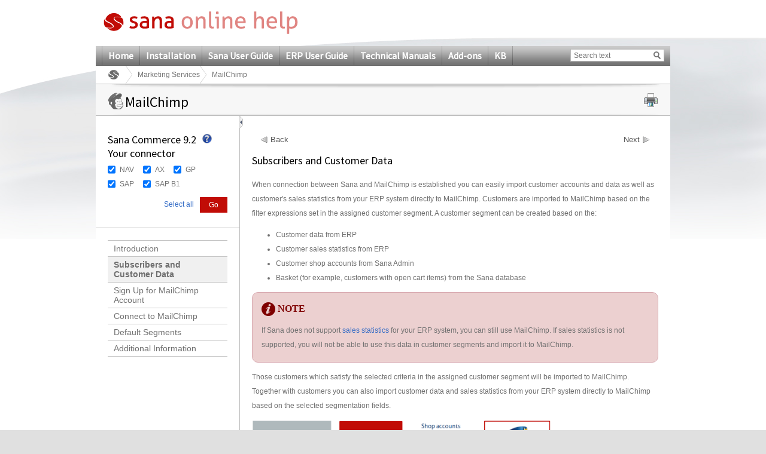

--- FILE ---
content_type: text/html; charset=utf-8
request_url: https://help.sana-commerce.com/sana-commerce-92/marketing-services/mailchimp/subscribers-and-customer-data
body_size: 18373
content:

<!DOCTYPE html PUBLIC "-//W3C//DTD XHTML 1.0 Transitional//EN" "http://www.w3.org/TR/xhtml1/DTD/xhtml1-transitional.dtd">
<html xmlns="http://www.w3.org/1999/xhtml">
<head><title>
	Subscribers and Customer Data
</title>
     <!--[if lte IE 7]>
         <link rel="stylesheet" type="text/css" href="/Content/Css/ie7.css" />
    <![endif]-->
    <!-- keywords set on sitenode level --><!-- description set on sitenode level --><!-- extra content set on sitenode level  --><link href="/App_Themes/Sana/General.css" rel="stylesheet" type="text/css" /><link href="/App_Themes/Sana/Configuration.css" rel="stylesheet" type="text/css" /><link href="/App_Themes/Sana/printPreview.css" type="text/css" rel="alternate stylesheet" media="screen" title="Print Preview" /><link href="/App_Themes/Sana/print.css" type="text/css" rel="stylesheet" media="print" />
    <!--[if lte IE 9]>
         <link rel="stylesheet" type="text/css" href="/Content/Css/ie9.css" />
    <![endif]-->

    <script type="text/javascript" src="/Script/Print.js"></script>
    <script type="text/javascript" src="/Script/jquery-1.4.1.min.js"></script>
    <script type="text/javascript" src="/Script/jquery.min.js"></script>
    <script type="text/javascript" src="/Script/jquery.localscroll-1.2.7-min.js"></script>
    <script type="text/javascript" src="/Script/jquery.scrollTo-1.4.2-min.js"></script>
    <script type="text/javascript" src="/Script/jquery.cookie.js"></script>
    <script type="text/javascript" src="/Script/jquery.beautyOfCode.js"></script>
    <script type="text/javascript" src="/Script/General.js"></script>

    <link type="text/css" rel="stylesheet" href="/Templates/HtmlEditor/HtmlEditor.css" />
            <script type="text/javascript">
                $(document).ready(function() {
                    $('pre').each(function(i) {
                        $(this).find("span").children('br').replaceWith("\r\n");
                        var text = '';
                        var html = '';
                        var className = 'csharp';
                        if ($(this).find('span').length > 0) {
                            text = $(this).find('span').text();
                            html = $(this).find('span').html();
                            className = $(this).find('span').attr('class');
                        }
                        else {
                            text = $(this).text();
                            html = $(this).html();
                        }

                        if ($(this).find('code').length == 0) {
                            $(this).html('<code class="' + className + '"></code>');
                            $(this).find('code').text(text);
                        }
                    });
                });
                $.beautyOfCode.init({
                    baseUrl: '/',
                    scripts: 'script/',
                    brushes: ['Xml', 'JScript', 'CSharp', 'Sql'],
                    config: { },
                    ready: function() {
                        $('pre').beautifyCode('', { gutter: true, toolbar: true });
                        $("a[href='#about']").remove();
                        
                    }
                });
                
            </script>
	    
    <style type="text/css">
	.ctl00_ctl00_SiteMenuControl_mMenu_0 { background-color:white;visibility:hidden;display:none;position:absolute;left:0px;top:0px; }
	.ctl00_ctl00_SiteMenuControl_mMenu_1 { text-decoration:none; }
	.ctl00_ctl00_SiteMenuControl_mMenu_2 {  }

</style></head>
<body>
    <div class="pageBodyBackGroundContainer">
        <div class="bodyBottomContainer">
            <div class="footerEffectContainer">
                <form name="aspnetForm" method="post" action="/sana-commerce-92/marketing-services/mailchimp/subscribers-and-customer-data" id="aspnetForm">
<div>
<input type="hidden" name="__EVENTTARGET" id="__EVENTTARGET" value="" />
<input type="hidden" name="__EVENTARGUMENT" id="__EVENTARGUMENT" value="" />
<input type="hidden" name="__VIEWSTATE" id="__VIEWSTATE" value="/[base64]/[base64]" />
</div>

<script type="text/javascript">
//<![CDATA[
var theForm = document.forms['aspnetForm'];
if (!theForm) {
    theForm = document.aspnetForm;
}
function __doPostBack(eventTarget, eventArgument) {
    if (!theForm.onsubmit || (theForm.onsubmit() != false)) {
        theForm.__EVENTTARGET.value = eventTarget;
        theForm.__EVENTARGUMENT.value = eventArgument;
        theForm.submit();
    }
}
//]]>
</script>


<script src="/WebResource.axd?d=8l0cfkZvqt31CEnHXvumJmTHTe_JxWow7dnljKYaCZzC8_kHh_l90MP0rcPi25divdMFwyxWLOc5CVHNXJuykiy45VI1&amp;t=638313937380000000" type="text/javascript"></script>


<script src="/WebResource.axd?d=fhj5-tBSTLVlIwJ3QcMQaMZ-_2jrvG8YPbTpT2NDbYIzKue8-G_VrE3rf8GeXMdXxfQEWA3gzEDTJStMQjGlXQmfpJNxov6fdDRA9Q79IKyZDm6Jhpu2Jap04fZuEZKwRkQNjQ2&amp;t=636135081990023928" type="text/javascript"></script>
<script src="/WebResource.axd?d=GXbY4nMGQtJCM7kvBiKtthYTdyBnzUhfLBzGpSCT88cAhf4fsgyO2lMmiOWeJgA2A6WFoeUO4xXfddmAFst9b7zCJ48pZLyAz5ztfP6QqR659yi8vypJN0dy8YO-2cBmMGMRSg2&amp;t=636135081990023928" type="text/javascript"></script><link href="/WebResource.axd?d=LwoLHeWe7Rdk9MBJWNiMmfmwt4McQCoQcYufCGZAmu0mgYBd19bHURRuuEMt9iFShAlofFmX2ukpka12lyWBbH3utdnSFcugGrdvn_YKy5_WKxC80&t=636135081990023928" type="text/css" rel="stylesheet"></link><link href="/WebResource.axd?d=bjadsBeJwYwr4PXT5EFtpvOgkx-Xb7M4Np9IFv2OANH8a52KGuuy88r8it_amHIe1xGwnKO7RbUxUymC_PlZv5oqZA_C6mpxt8K1liKAfDOdCFw1HdTuH-0DjGn_D85ai4WrjEUhREarzn4GtNvzinZKQw81&t=636135081990023928" type="text/css" rel="stylesheet"></link>
<script src="/WebResource.axd?d=ttPykuJlKLzHoZwgx5Hwi62nvnFoi1-7LSqnP9PTTbFmNc-YHgmlzgNptcqJyHKwQP1lQWtvMXWY9FJ8__ouGTzfm-JjV_GfEK5BkLFcfWAHXSay6tmG2WfEYUQ9gCnMC-CC1lE0w05V20yUZnoECS8SM3s1&amp;t=636135082001833928" type="text/javascript"></script>
<script src="/WebResource.axd?d=SQt77zm6Fo9IOdCk1zx1iDU7u6dqP_-qneCn8bRcMlChaA5K0TT-8tf7QHJT4WYgh3E474rBh3963XEkuAixA9AA_zDX51T_DWB9XvxPqFkq-LPBVozPDy0Do67Gwa_UT1mUEI6PcpmE7JW8gRhLO2RNJBw1&amp;t=636135082001833928" type="text/javascript"></script>
<script src="/ScriptResource.axd?d=yrxKjHWfaRNNDUuHWvSgIQjIRNSnfW0ZaNtp_s_TiHzpn6EtIbCXR5-mCxRkMVTgVpL4tyLvxBnDdU8mhJIGVEuJ3kbDUdxA4NcygakO5TlNFgdNK4bB2i40JG71-s0GMFw9nW0F9ha-pWyBrRIV1poqK8y1ujyPENiuXFkdopNDHAd90&amp;t=ffffffff9bc22534" type="text/javascript"></script>
<script type="text/javascript">
//<![CDATA[
if (typeof(Sys) === 'undefined') throw new Error('ASP.NET Ajax client-side framework failed to load.');
//]]>
</script>

<script src="/ScriptResource.axd?d=lIQilJZVne3P9ZbnFRZHaSOhIl-riDvBXHZSgv6amYsn-USdbf3raqUDQRzRWH5ibceuDbpjY-jMV1pWmhjFTeDZw-1SCHPkMLtGRdjIzylsHczghjkeyxAI_V7QMPYN89p31dZN2tGpqgm75YpEBquT_jTVVBZJ6dC59DkcRB7xXPoq0&amp;t=ffffffff9bc22534" type="text/javascript"></script>
<script src="/ScriptResource.axd?d=Myo40q2XuuEzwchxDXLZk07MoWVBeGVW6LzbiH7F4zZkJL8rX3_nyKXsn-nCssBdGAKLzhQfaQhW90X9Rpz-D6vRPr0WhWL4SmzkT2b9FXfcbW9ampeSZcRjaoIdtxbwDzqAUNfnxqETF46m8p_ctt64zME1&amp;t=ffffffff9b7d03cf" type="text/javascript"></script>
<script src="/ScriptResource.axd?d=uUlkQZurelYR4zLrWf9obRWma6YOwHGGtyjUDb_w28cCLKK33sjoyhfrJ7pXzdzC5v5Qo025GcWahgTk8vloDoaqUu7cUluoCWem4IvyNjT9MfwR2QLzjnF1RaCI7PmMoCFEN6ABezLLb-kzbYMIUslWYM01&amp;t=ffffffff9b7d03cf" type="text/javascript"></script>
<script src="/ScriptResource.axd?d=HThnwU5uyuVck_duz9pwNjabdxU4OpMlUU_dmSIjMpo9CDnjfQ64TmMkQrnoX4Vke-1DN9cT7X1BJ_PQVUV2Bg1nb4g9Tn-cM9JyMLdKgqQRxjT7z6Ukn8gdDurJ_sOLbquiC6AUZrO7FPxshiGFnI2mkzw1&amp;t=ffffffff9b7d03cf" type="text/javascript"></script>
<script src="/ScriptResource.axd?d=FmKi9Ataei8zMph11fOa3tIEa-n3jCVyWwGTbhmXJpKPkNcHK-c8Qhi6dUXcAfMTfGhdsnY5JusnSLz3BA24YKcw-ujVj4ZKnuJ23rK-GcxCwLM-XeZIwlCHhN7Cf6aKZ_5gZmfwSyD5VCv_sDzfMWdvzMQ1&amp;t=ffffffff9b7d03cf" type="text/javascript"></script>
<script src="/ScriptResource.axd?d=DNd9VreKoID10WpUxhtuv-t_O40g680DYQyri4mcsehvIXjW8ZL07d47HWGUl11dHfmfner7L7GbibzkOW1TPfUqqgm5_Fx3thJRkE_ARnSgYeAuagcAsjndYsUznaxfJPG_cGWPCGoyULkgbHo3ZfGXTJw19-ajNBZnwo-65X3iBPl00&amp;t=ffffffff9b7d03cf" type="text/javascript"></script>
<script src="/ScriptResource.axd?d=xctaZBh3X66RJIdTnilhzVoGh2XApxyQmi4gL1SLcNuz028ZottbH0n3M_DMkLo5HbgkRzB3w5Hjr-Y9Xg2EN33btS4uqnIii4DxWGcRCgUKmIpc2GVX2W3RCJ-pTsLH4EJRuwl6t9YWWQYvuavXbC2-05R7V6SCbQUO7jdClgBrDJA3yyh7UTpRkzHanYHnUGGWeA2&amp;t=ffffffff9b7d03cf" type="text/javascript"></script>
<script src="/ScriptResource.axd?d=D79htcP7DXJPN5ln08FR7XK0esISfP3tHuv_J3Ex7CazxcwFg3LKXsiLzgOIVlPkFei4NOP-MtkMr2zamNRqbsvRWBeXmQNQEmxnsx-s1aV1xsbjZ4DVFQu-zDTVpv4OwWSSoHC8adq_CbYgDp8vCgCJ3PmNN1z2j_sy2bUYykqmRYz80&amp;t=ffffffff9b7d03cf" type="text/javascript"></script>
<script src="/ScriptResource.axd?d=HkWDmdiDZ2HNg4yaIplD4N5QtXFbUxfosOokAEvLrqjjAPtpeSQFIYdOBmRd7fR0a2AWkITmrj1A0uHuD7kClxaLMouOme8fwkQrLMGoHC-fCENdi_xp0hQq3u4_9Eh2hWRsQc6eHXLlPwgIxmnGekOHkDqcV7VHfRgixkhVHjAcINO10&amp;t=ffffffff9b7d03cf" type="text/javascript"></script>
<script src="/ScriptResource.axd?d=IGFKi6pLciz1dPtXlC0sXlURV5G8c7d4kKd2MAWsFozdsdLYiLNhjmkF3XdnaPG5Mk_OSfC9-T5RDdLc0FSuDWgqtcKcNzM0HJkiV7ejIAmbha5TdgAClDETDGtiQIGC890EBKBm66wN7_eZieKlvBu65oujgt4MjNFXTDNEvRrb2O--0&amp;t=ffffffff9b7d03cf" type="text/javascript"></script>
<div>

	<input type="hidden" name="__VIEWSTATEGENERATOR" id="__VIEWSTATEGENERATOR" value="3EE6C8FC" />
	<input type="hidden" name="__EVENTVALIDATION" id="__EVENTVALIDATION" value="/wEWCwKTpOSFDQKr+/6JBwLs05P/DQLL+rTMBQL2pN2cCQL5qIzHDQL5qPCuAgL5qNSdBQL5qJiEBAL5qNyLBQLzw5CjAuoRLa6Nhnswi0epICX28zZAnaGZ" />
</div>
                <div id="stylesheetTest">
                </div>
                <div class="bodyTopContainer">
                    <div class="siteContainer">
                        <div class="siteHeaderContainer">
                            <div class="controlLogoContainer">
                                <a id="ctl00_ctl00_mainlogolink" href="../../"><a href="/sana-commerce-92" target="_top"><img id="ctl00_ctl00_icSiteLogo" src="/_sana_/handlers/getfile.ashx/af4f14d8-7f21-444d-ab5e-1779a27f3e06/SanaOnlineHelpLogo.png" style="height:44px;width:325px;" /></a>&nbsp;</a>
                            </div>
                            <div class="controlLanguageBarContainer">
                                
                            </div>
                            <div class="controlMainmenuSearchBarContainer">
                                <div class="controlMainMenuContainer">
                                    
<div class="controlMainMenuContainer" id="ctl00_ctl00_SiteMenuControl_mMenu">
	<div class="AspNet-Menu-Horizontal">
			<ul class="AspNet-Menu">
				<li class="AspNet-Menu-Leaf">
					<a href="/home" class="AspNet-Menu-Link" title="Home">
						Home</a>
				</li>
				<li class="AspNet-Menu-Leaf">
					<a href="/installation" class="AspNet-Menu-Link" title="Installation">
						Installation</a>
				</li>
				<li class="AspNet-Menu-Leaf">
					<a href="/sana-user-guide" class="AspNet-Menu-Link" title="Sana User Guide">
						Sana User Guide</a>
				</li>
				<li class="AspNet-Menu-Leaf">
					<a href="/erp-user-guide" class="AspNet-Menu-Link" title="ERP User Guide">
						ERP User Guide</a>
				</li>
				<li class="AspNet-Menu-Leaf">
					<a href="/technical-manuals" class="AspNet-Menu-Link" title="Technical Manuals">
						Technical Manuals</a>
				</li>
				<li class="AspNet-Menu-Leaf">
					<a href="/add-ons" class="AspNet-Menu-Link" title="Add-ons">
						Add-ons</a>
				</li>
				<li class="AspNet-Menu-Leaf">
					<a href="/kb" class="AspNet-Menu-Link" title="KB">
						KB</a>
				</li>
			</ul>

	</div>
</div>


                                </div>
                                <div id="ctl00_ctl00_SearchControl_Panel1" class="controlMainSearchBarContainer" onkeypress="javascript:return WebForm_FireDefaultButton(event, 'ctl00_ctl00_SearchControl_btnMainSearch')">
	    
    <div class="controlContentContainer">
        <div class="textForSearchContainer">
            <input name="ctl00$ctl00$SearchControl$tffcSearchedtect$SearchBox" type="text" value="Search text" maxlength="50" id="ctl00_ctl00_SearchControl_tffcSearchedtect_SearchBox" class="tbx tbxSearch" onkeypress="onSearch2(event);" onfocus="clearInput('ctl00_ctl00_SearchControl_tffcSearchedtect_SearchBox', 'Search text');" onblur="fillInput('ctl00_ctl00_SearchControl_tffcSearchedtect_SearchBox', 'Search text');" />

<script type="text/javascript" language="javascript">
    function clearInput(id, textValue) {
        var el = document.getElementById(id);
        if (el && el.value == textValue) el.value = "";
    }

    function fillInput(id, textValue) {
        var el = document.getElementById(id);
        if (el && el.value == "") el.value = textValue;
    }
</script>
        </div>
        <div class="btn btnGo">
            <div class="btnLeft"></div>
            <div class="btnMiddle">
                <input type="image" name="ctl00$ctl00$SearchControl$btnMainSearch" id="ctl00_ctl00_SearchControl_btnMainSearch" title="Go" class="image" src="/App_Themes/Sana/images/icons/search.gif" style="border-width:0px;" />
                <a id="ctl00_ctl00_SearchControl_lbHiddenSubmitter" href="javascript:__doPostBack('ctl00$ctl00$SearchControl$lbHiddenSubmitter','')" style="display:none">hidden submitter</a>
            </div>
            <div class="btnRight"></div>   
        </div>
    </div>
    <script type="text/javascript">
        function onSearch2(e) {
            if (e.keyCode == 13) {
                __doPostBack('ctl00$ctl00$SearchControl$lbHiddenSubmitter','');
            }
        }
    </script>

</div>

                            </div>
                            
    

<div class="controlBreadCrumbContainer">
    <span><a href="http://help.sana-commerce.com/sana-commerce-92" class="rootNode"></a></span><span><a href="http://help.sana-commerce.com/sana-commerce-92/marketing-services" class="node">Marketing Services</a></span><span class="currentNode">MailChimp</span>
</div>
            


                        </div>
                        <div class="siteContentContainer">
                            
        
    <div id="Content">
        <div class="controlNavigationContainer">
            <div class="controlContentContainer">
                <div id="printContent">
                </div>
                <div class="hdr">
                </div>
                <div class="cnt">
                    
    <span class="spanimage">
        <img id="ctl00_ctl00_SiteMainContent_SiteContentTitle_imgCategory" src="/_sana_/handlers/getfile.ashx/93225f96-33b9-4d4d-afa9-be71fc581284/MailChimp.png" style="height:30px;width:27px;border-width:0px;" />
    </span>
    <h1 id="BackTop">
        MailChimp</h1>
    <div class="controlPrintContainer">
        <div class="controlContentContainer">
            <a href="#" class="hyp hypPrint" onclick="print_preview(); return false;">
                <img id="ctl00_ctl00_SiteMainContent_SiteContentTitle_Image1" src="/App_Themes/Sana/images/Icons/iconPrint.gif" style="border-width:0px;" />
            </a>
        </div>
    </div>

                </div>
                <div class="ftr">
                </div>
            </div>
        </div>
        <div class="pageLayoutContainer">
            
    <script type="text/javascript">        
        $(document).ready(function () {
            var hash = window.location.hash;
            if (hash) {
                hash = hash.substring(1);
                
                //Check if hash is present in the html
                if ($("a[name='" + hash + "']").length == 0) {
                    //Check if the - is present
                    if (hash.indexOf("-") > 0) {
                        hash = hash.substring(0, hash.indexOf("-"));
                        window.location.hash = "#" + hash;
                    }
                }
            }
        });        

    </script>
    <script type="text/javascript" language="javascript">
        jQuery(document).ready(
            function() {
                setMaxImageSize();
            }
        );
    </script>

    <a id="collapseExpandIcon" class="controlExpandCollapseTree" title="Collapse" onload="setMaxImageSize();"
        onclick="switchMenu();"></a>
    <div class="pageLayoutContainerLeft" id="leftPane">
        
<script type="text/javascript">
    function CheckBoxListSelect(cbControl, state) {
        $("#" + cbControl + " input[type='checkbox']").attr("checked", state);                        
        return false;
    }  
</script>

<div class="controlFilterContainer">
    <script type="text/javascript">
//<![CDATA[
Sys.WebForms.PageRequestManager._initialize('ctl00$ctl00$SiteMainContent$SiteContentMiddle$FilterControl1$scriptManager1', document.getElementById('aspnetForm'));
Sys.WebForms.PageRequestManager.getInstance()._updateControls([], [], [], 90);
//]]>
</script>

    
    <h2>Sana Commerce 9.2<br />
Your connector
</h2>
    <div class="tooltipIcon">
        <img id="ctl00_ctl00_SiteMainContent_SiteContentMiddle_FilterControl1_scenarioHelp" Src="/App_Themes/Sana/images/Icons/help.gif" src="" style="border-width:0px;" />
    </div>
    
    
    <div id="ctl00_ctl00_SiteMainContent_SiteContentMiddle_FilterControl1_Panel1" style="background-color:window;display:none">
	
        <div class="tooltip">
            <div class="tooltipPointer"></div>
            Apply&nbsp;ERP&nbsp;connector filter to see help articles only for
your ERP system.

        </div>
    
</div>
    
            <div id="filderDiv" class="content">
        
            <div class="filterGroup">
                <input type="hidden" name="ctl00$ctl00$SiteMainContent$SiteContentMiddle$FilterControl1$FilterGroupRepeater$ctl01$groupName" id="ctl00_ctl00_SiteMainContent_SiteContentMiddle_FilterControl1_FilterGroupRepeater_ctl01_groupName" value="Group1" />
                
                        <div class="checkBoxContainer">
                            <input id="ctl00_ctl00_SiteMainContent_SiteContentMiddle_FilterControl1_FilterGroupRepeater_ctl01_optionsRepeater_ctl00_chbItem" type="checkbox" name="ctl00$ctl00$SiteMainContent$SiteContentMiddle$FilterControl1$FilterGroupRepeater$ctl01$optionsRepeater$ctl00$chbItem" checked="checked" /><label for="ctl00_ctl00_SiteMainContent_SiteContentMiddle_FilterControl1_FilterGroupRepeater_ctl01_optionsRepeater_ctl00_chbItem">NAV</label>
                        </div>
                    
                        <div class="checkBoxContainer">
                            <input id="ctl00_ctl00_SiteMainContent_SiteContentMiddle_FilterControl1_FilterGroupRepeater_ctl01_optionsRepeater_ctl01_chbItem" type="checkbox" name="ctl00$ctl00$SiteMainContent$SiteContentMiddle$FilterControl1$FilterGroupRepeater$ctl01$optionsRepeater$ctl01$chbItem" checked="checked" /><label for="ctl00_ctl00_SiteMainContent_SiteContentMiddle_FilterControl1_FilterGroupRepeater_ctl01_optionsRepeater_ctl01_chbItem">AX</label>
                        </div>
                    
                        <div class="checkBoxContainer">
                            <input id="ctl00_ctl00_SiteMainContent_SiteContentMiddle_FilterControl1_FilterGroupRepeater_ctl01_optionsRepeater_ctl02_chbItem" type="checkbox" name="ctl00$ctl00$SiteMainContent$SiteContentMiddle$FilterControl1$FilterGroupRepeater$ctl01$optionsRepeater$ctl02$chbItem" checked="checked" /><label for="ctl00_ctl00_SiteMainContent_SiteContentMiddle_FilterControl1_FilterGroupRepeater_ctl01_optionsRepeater_ctl02_chbItem">GP</label>
                        </div>
                    
                        <div class="checkBoxContainer">
                            <input id="ctl00_ctl00_SiteMainContent_SiteContentMiddle_FilterControl1_FilterGroupRepeater_ctl01_optionsRepeater_ctl03_chbItem" type="checkbox" name="ctl00$ctl00$SiteMainContent$SiteContentMiddle$FilterControl1$FilterGroupRepeater$ctl01$optionsRepeater$ctl03$chbItem" checked="checked" /><label for="ctl00_ctl00_SiteMainContent_SiteContentMiddle_FilterControl1_FilterGroupRepeater_ctl01_optionsRepeater_ctl03_chbItem">SAP</label>
                        </div>
                    
                        <div class="checkBoxContainer">
                            <input id="ctl00_ctl00_SiteMainContent_SiteContentMiddle_FilterControl1_FilterGroupRepeater_ctl01_optionsRepeater_ctl04_chbItem" type="checkbox" name="ctl00$ctl00$SiteMainContent$SiteContentMiddle$FilterControl1$FilterGroupRepeater$ctl01$optionsRepeater$ctl04$chbItem" checked="checked" /><label for="ctl00_ctl00_SiteMainContent_SiteContentMiddle_FilterControl1_FilterGroupRepeater_ctl01_optionsRepeater_ctl04_chbItem">SAP B1</label>
                        </div>
                    
            </div>
        
            </div>
        
    <div class="footer">
        <input type="submit" name="ctl00$ctl00$SiteMainContent$SiteContentMiddle$FilterControl1$btnGo" value="Go" id="ctl00_ctl00_SiteMainContent_SiteContentMiddle_FilterControl1_btnGo" class="btnGo btn btnSubmit newBtnGo" />   

        <a id="selectAll" href="#" class="link" onclick="javascript:CheckBoxListSelect('filderDiv', true)">Select all</a>
    </div>
</div>

        
        
<div class="controlCategoryTreeContainer" id="CategoryTree">
    <div class=" AspNet-TreeView">
        <ul>
            
                    <li>
                        <a href='/sana-commerce-92/marketing-services/mailchimp/introduction' title='Introduction'
                        class=''>
                        Introduction</a>
                    </li>
                
                    <li>
                        <a href='/sana-commerce-92/marketing-services/mailchimp/subscribers-and-customer-data' title='Subscribers and Customer Data'
                        class='LeftMenuItemSelected'>
                        Subscribers and Customer Data</a>
                    </li>
                
                    <li>
                        <a href='/sana-commerce-92/marketing-services/mailchimp/sign-up-for-mailchimp-account' title='Sign Up for MailChimp Account'
                        class=''>
                        Sign Up for MailChimp Account</a>
                    </li>
                
                    <li>
                        <a href='/sana-commerce-92/marketing-services/mailchimp/connect-to-mailchimp' title='Connect to MailChimp'
                        class=''>
                        Connect to MailChimp</a>
                    </li>
                
                    <li>
                        <a href='/sana-commerce-92/marketing-services/mailchimp/default-segments' title='Default Segments'
                        class=''>
                        Default Segments</a>
                    </li>
                
                    <li>
                        <a href='/sana-commerce-92/marketing-services/mailchimp/additional-information' title='Additional Information'
                        class=''>
                        Additional Information</a>
                    </li>
                
        </ul>
    </div>
</div>

    </div>
    <div class="pageLayoutContainerMiddle" id="rightPane">
        <div class="controlPageContentContainer">
            <div class="controlContentContainer" id="rightPaneContainer">
                <div class="sanaHtml">
                    <div id="panelRequestedPageIsNotInFilter" style="display: none;">
                        Requested page is not in the&nbsp;ERP connector&nbsp;filter.

                    </div>
                    
                    
                        <script language="javascript" type="text/javascript">
                                InitSubjects();
                                function InitSubjects()
                                {
                                    var isLive = 1;
                                    var hasSubjects = 1;
                                    
                                    if (isLive) {
                                        if(!hasSubjects)  {
                                            ShowPanelRequestedPageIsNotInFilter();
                                        }
                                    }
                                    else 
                                    {
                                        ShowPanelRequestedPageIsNotInFilter();
                                    }
                                }

                                function ShowPanelRequestedPageIsNotInFilter()
                                {
                                    var panelRequestedPageIsNotInFilter = $('#panelRequestedPageIsNotInFilter');
                                    panelRequestedPageIsNotInFilter.show();
                                }
                        </script>   
                        

                    
                        <div class="wizardPrevNextLinks wizardPrevNextLinksTop">
                            
                                <a title="Back" class="prevLink" href="/sana-commerce-92/marketing-services/mailchimp/introduction">Back</a>
                            
                                <a title="Next" class="nextLink" href="/sana-commerce-92/marketing-services/mailchimp/sign-up-for-mailchimp-account">Next</a>
                            
                        </div>
                        <h2>
                        Subscribers and Customer Data</h2>
                        <p>When connection between Sana and MailChimp is established you
can easily import customer accounts and data as well as customer's
sales statistics from your ERP system directly to MailChimp.
Customers are imported to MailChimp based on the filter expressions
set in the assigned customer segment. A customer segment can be
created based on the:</p>
<ul>
<li>Customer data from ERP</li>
<li>Customer sales statistics from ERP</li>
<li>Customer shop accounts from Sana Admin</li>
<li>Basket (for example, customers with open cart items) from the
Sana database</li>
</ul>
<div  style="border-top: #d8a9b0 1px solid; border-right: #d8a9b0 1px solid; border-bottom: #d8a9b0 1px solid; padding-bottom: 5px; padding-top: 15px; padding-left: 15px; border-left: #d8a9b0 1px solid; padding-right: 15px; background-color: #ecd0d0; border-radius: 10px; marging-bottom: 20px;" ><span  style="font-weight: bold; font-size: 12pt;" ><img  style="border-top: 0px; height: 23px; border-right: 0px; width: 23px; vertical-align: middle; border-bottom: 0px; border-left: 0px;"  alt="" src=
"/_sana_/handlers/getfile.ashx/a1a39884-c4d2-4add-87f6-e962313f0ea0/info-icon.png" />&nbsp;<span  style="color: #7f0000; font-family: segoe ui;" >NOTE</span></span>
<p>If Sana does not support <a target="_top" href=
"/sana-commerce-92/user_guide/sales/sales-statistics">sales
statistics</a> for your ERP system, you can still use MailChimp. If
sales statistics is not supported, you will not be able to use this
data in customer segments and import it to MailChimp.</p>
</div>
<p>Those customers which satisfy the selected criteria in the
assigned customer segment will be imported to MailChimp. Together
with customers you can also import customer data and sales
statistics from your ERP system directly to MailChimp based on the
selected segmentation fields.</p>
<p><a target="_top" href=
"/_sana_/handlers/getfile.ashx/3245dda7-cd13-41d2-b5ba-cc769ee1f205/05.png">
<img  style="border-top: 0px; height: 391px; border-right: 0px; width: 800px; border-bottom: 0px; border-left: 0px;"  alt="" src=
"/_sana_/handlers/getfile.ashx/3245dda7-cd13-41d2-b5ba-cc769ee1f205/05.png" /></a></p>
<p>Read more detailed information in the next articles.</p>

                        
                        <div class="wizardPrevNextLinks">
                            
                                <a title="Back" class="prevLink" href="/sana-commerce-92/marketing-services/mailchimp/introduction">Back</a>
                            
                                <a title="Next" class="nextLink" href="/sana-commerce-92/marketing-services/mailchimp/sign-up-for-mailchimp-account">Next</a>
                            
                        </div>
                    
                </div>
            </div>
        </div>
    </div>

            
        </div>
    </div>

                        </div>
                        <div class="siteFooterContainer">
                            <div class="controlFooterContainer">
                                
    

<div class="controlBreadCrumbContainer">
    <span><a href="http://help.sana-commerce.com/sana-commerce-92" class="rootNode"></a></span><span><a href="http://help.sana-commerce.com/sana-commerce-92/marketing-services" class="node">Marketing Services</a></span><span class="currentNode">MailChimp</span>
</div>
            


                                <div class="controlSitemapContainer">
                                    <div class="controlContentContainer">
                                        <div class="layout">
                                            <div class="block">
                                                <h2>
                                                    Sitemap
                                                </h2>
                                                
<ul>
    
            <li><a href='/sana-commerce-92/installation' target='_top' title=''>
                <span class="text">
                    Installation</span> </a></li>
        
            <li><a href='/sana-commerce-92/user_guide' target='_top' title=''>
                <span class="text">
                    Sana User Guide</span> </a></li>
        
            <li><a href='/sana-commerce-92/erp-user-guide' target='_top' title=''>
                <span class="text">
                    ERP User Guide</span> </a></li>
        
            <li><a href='/sana-commerce-92/how_tos' target='_top' title=''>
                <span class="text">
                    Technical Manuals</span> </a></li>
        
            <li><a href='/sana-commerce-92/knowledge_base' target='_top' title=''>
                <span class="text">
                    Knowledge Base</span> </a></li>
        
            <li><a href='/sana-commerce-92/add-ons' target='_top' title=''>
                <span class="text">
                    Add-ons</span> </a></li>
        
            <li><a href='/sana-commerce-92/user_guide/sana-mobile-app' target='_top' title=''>
                <span class="text">
                    Sana Mobile</span> </a></li>
        
</ul>

                                            </div>
                                        </div>
                                        <div class="layout">
                                            <div class="block">
                                                <h2>
                                                    Installation
                                                </h2>
                                                
<ul>
    
            <li><a href='/sana-commerce-92/installation' target='_top' title=''>
                <span class="text">
                    Installation</span> </a></li>
        
            <li><a href='/sana-commerce-92/advanced-installation-topics' target='_top' title=''>
                <span class="text">
                    Advanced Installation Topics</span> </a></li>
        
            <li><a href='/sana-commerce-92/advanced-installation-topics/install-sana-commerce-sdk' target='_top' title=''>
                <span class="text">
                    Sana Commerce SDK</span> </a></li>
        
</ul>

                                            </div>
                                        </div>
                                        <div class="layout">
                                            <div class="block">
                                                <h2>
                                                    Product Versions
                                                </h2>
                                                
<ul>
    
            <li><a href='https://support.sana-commerce.com' target='_blank' title=''>
                <span class="text">
                    Sana Commerce Cloud</span> </a></li>
        
            <li><a href='/' target='_top' title=''>
                <span class="text">
                    Sana Commerce 9.3</span> </a></li>
        
            <li><a href='/sana-commerce-92' target='_top' title=''>
                <span class="text">
                    Sana Commerce 9.2</span> </a></li>
        
            <li><a href='/sana-commerce-91' target='_top' title=''>
                <span class="text">
                    Sana Commerce 9.1</span> </a></li>
        
            <li><a href='/sana-commerce-90' target='_top' title=''>
                <span class="text">
                    Sana Commerce 9.0</span> </a></li>
        
            <li><a href='/sana-commerce-83' target='_top' title=''>
                <span class="text">
                    Sana Commerce 8.3</span> </a></li>
        
            <li><a href='/sana-commerce-82' target='_top' title=''>
                <span class="text">
                    Sana Commerce 8.2</span> </a></li>
        
            <li><a href='/sana-commerce-81' target='_top' title=''>
                <span class="text">
                    Sana Commerce 8.1</span> </a></li>
        
            <li><a href='/sana-commerce-v75' target='_top' title=''>
                <span class="text">
                    Sana Commerce 7.5</span> </a></li>
        
            <li><a href='/sana-commerce-v74' target='_top' title=''>
                <span class="text">
                    Sana Commerce 7.4</span> </a></li>
        
</ul>

                                            </div>
                                        </div>
                                        <div class="layout">
                                            <div class="block">
                                                <h2>
                                                    Links
                                                </h2>
                                                
<ul>
    
            <li><a href='http://university.sana-commerce.com/' target='_blank' title=''>
                <span class="text">
                    Sana University</span> </a></li>
        
            <li><a href='http://www.sana-commerce.com/' target='_blank' title=''>
                <span class="text">
                    Sana Commerce</span> </a></li>
        
            <li><a href='http://community.sana-commerce.com/' target='_blank' title=''>
                <span class="text">
                    Sana Community</span> </a></li>
        
            <li><a href='https://feedback.sana-commerce.com' target='_blank' title=''>
                <span class="text">
                    Feedback Channel</span> </a></li>
        
</ul>

                                            </div>
                                        </div>
                                    </div>
                                </div>
                                <div class="controlPayOffFooterLinksContainer">
                                    <div class="controlContentContainer">
                                        <div class="payOff">
                                            Sana Commerce does not accept any liability for the content of this website, or for the consequences of any actions taken on the basis of the information provided. The information below should be interpreted as an example. No rights can be derived from this information.
</p>Sana Commerce – the integrated e-Commerce solution for Microsoft Dynamics and SAP
                                        </div>
                                        <div class="copyright">
                                            © 2018 Sana Commerce. All rights reserved
                                        </div>
                                        <div class="footerLinks">
                                            
<ul>
    
</ul>

                                        </div>
                                        <div class="updateDate">
                                            Updated: January 2017
<a href="https://www.youtube.com/c/sana-commerce" target="_blank"
sanaurl=
"External|https://www.youtube.com/c/sana-commerce"><img style=
"BORDER-TOP: 0px; HEIGHT: 35px; BORDER-RIGHT: 0px; WIDTH: 35px; BORDER-BOTTOM: 0px; PADDING-LEFT: 10px; BORDER-LEFT: 0px"
alt="" src=
"https://help.sana-commerce.com/_sana_/handlers/getfile.ashx/9004478e-01c7-4008-b942-b001da6449d0/YouTube.png"
align="right" sanaimage="SanaWebCms" /></a>&nbsp; <a href=
"https://www.xing.com/companies/sanacommerce" target="_blank"
sanaurl=
"External|https://www.xing.com/companies/sanacommerce"><img style=
"BORDER-TOP: 0px; HEIGHT: 35px; BORDER-RIGHT: 0px; WIDTH: 35px; BORDER-BOTTOM: 0px; PADDING-LEFT: 10px; BORDER-LEFT: 0px"
alt="" src=
"https://help.sana-commerce.com/_sana_/handlers/getfile.ashx/053f8989-c0ae-4a2f-b45e-7d35eddae700/XING.png"
align="right" sanaimage="SanaWebCms" /></a>&nbsp; <a href=
"https://plus.google.com/+Sana-commerce" target="_blank" sanaurl=
"External|https://plus.google.com/+Sana-commerce"><img style=
"BORDER-TOP: 0px; HEIGHT: 35px; BORDER-RIGHT: 0px; WIDTH: 35px; BORDER-BOTTOM: 0px; PADDING-LEFT: 10px; BORDER-LEFT: 0px"
alt="" src=
"https://help.sana-commerce.com/_sana_/handlers/getfile.ashx/cdd0216b-7a76-4845-9bd1-5386f9373add/GooglePlus.png"
align="right" sanaimage="SanaWebCms" /></a>&nbsp; <a href=
"https://www.facebook.com/sanacommerce" target="_blank" sanaurl=
"External|https://www.facebook.com/sanacommerce"><img style=
"BORDER-TOP: 0px; HEIGHT: 34px; BORDER-RIGHT: 0px; WIDTH: 35px; BORDER-BOTTOM: 0px; PADDING-LEFT: 10px; BORDER-LEFT: 0px"
alt="" src=
"https://help.sana-commerce.com/_sana_/handlers/getfile.ashx/bc7ce57a-3766-4a07-8884-25af3c3913fd/Facebook.png"
align="right" sanaimage="SanaWebCms" /></a>&nbsp; <a href=
"https://twitter.com/sanacommerce" target="_blank" sanaurl=
"External|https://twitter.com/sanacommerce"><img style=
"BORDER-TOP: 0px; HEIGHT: 35px; BORDER-RIGHT: 0px; WIDTH: 35px; BORDER-BOTTOM: 0px; PADDING-LEFT: 10px; BORDER-LEFT: 0px"
alt="" src=
"https://help.sana-commerce.com/_sana_/handlers/getfile.ashx/032fef25-4d28-41e5-ada6-82af7f8e8611/Twitter.png"
align="right" sanaimage="SanaWebCms" /></a>&nbsp; <a href=
"https://www.linkedin.com/company/sanacommerce" target="_blank"
sanaurl=
"External|https://www.linkedin.com/company/sanacommerce"><img style="BORDER-TOP: 0px; HEIGHT: 35px; BORDER-RIGHT: 0px; WIDTH: 35px; BORDER-BOTTOM: 0px; BORDER-LEFT: 0px; margin-left: 200px;"
alt="" src=
"https://help.sana-commerce.com/_sana_/handlers/getfile.ashx/fa2dffeb-253e-486d-bb78-f372ca038918/LinkedIn.png"
align="right" sanaimage="SanaWebCms" /></a>
                                        </div>
                                    </div>
                                </div>
                            </div>
                        </div>
                    </div>
                </div>
                
<script type="text/javascript"> registerOnLoadListeners(); </script>
<script type="text/javascript">
//<![CDATA[
Sys.Application.initialize();
Sys.Application.add_init(function() {
    $create(AjaxControlToolkit.HoverMenuBehavior, {"PopDelay":200,"PopupPosition":4,"dynamicServicePath":"/Templates/Pages/Subject.aspx","id":"ctl00_ctl00_SiteMainContent_SiteContentMiddle_FilterControl1_helpTooltip","popupElement":$get("ctl00_ctl00_SiteMainContent_SiteContentMiddle_FilterControl1_Panel1")}, null, null, $get("ctl00_ctl00_SiteMainContent_SiteContentMiddle_FilterControl1_scenarioHelp"));
});
//]]>
</script>
</form>
            </div>
        </div>
    </div>
    <!--Begin Google analytics tag-->

    <script type="text/javascript">
        var gaJsHost = (("https:" == document.location.protocol) ? "https://ssl." : "http://www.");
        document.write(unescape("%3Cscript src='" + gaJsHost + "google-analytics.com/ga.js' type='text/javascript'%3E%3C/script%3E"));
    </script>

    <script type="text/javascript">
        try {
            var pageTracker = _gat._getTracker("UA-10756506-2");
            //var pageTracker = _gat._getTracker("UA-20007422-1");
            //pageTracker._setDomainName("none");
            pageTracker._trackPageview();
        } catch (err) { }
    </script>

    <!--End Google analytics tag-->
   
</body>
</html>


--- FILE ---
content_type: application/javascript
request_url: https://help.sana-commerce.com/Script/jquery.beautyOfCode.js
body_size: 2001
content:
/*
Licensed to the Apache Software Foundation (ASF) under one
or more contributor license agreements.

Copyright 2010 Lars Corneliussen,
Site: http://startbigthinksmall.wordpress.com/2009/05/28/beautyofcode-jquery-plugin-for-syntax-highlighter-2-0-by-alex-gorbatchev/
Source: https://bitbucket.org/larscorneliussen/beautyofcode/

Version: 0.2
*/

jQuery.beautyOfCode = {

    settings: {
        // should the syntax highlighter and brushes
        // be loaded dynamically
        autoLoad: true,
        // the base url to alex' hosted sources
        // http://alexgorbatchev.com/wiki/SyntaxHighlighter:Hosting
        baseUrl: 'http://alexgorbatchev.com.s3.amazonaws.com/pub/sh/2.1.364/',
        // the baseurl for the hosted scripts
        scripts: 'scripts/',
        // the baseurl for the hosted styles
        styles: 'styles/',
        // themes from http://alexgorbatchev.com/wiki/SyntaxHighlighter:Themes
        theme: 'Default',
        // the brushes that should be loaded - case sensitive!
        // http://alexgorbatchev.com/wiki/SyntaxHighlighter:Brushes
        brushes: ['Xml', 'JScript', 'CSharp', 'Plain'],
        // overrides for configurations and defaults
        // http://alexgorbatchev.com/wiki/SyntaxHighlighter:Configuration
        config: {},
        defaults: {},
        // function to be called, when all scripts are loaded
        ready: function() {
            jQuery.beautyOfCode.beautifyAll();
        }
    },

    init: function(settings) {
        settings = jQuery.extend({},
        jQuery.beautyOfCode.settings, settings);

//        if (!settings.config.clipboardSwf)
//        settings.config.clipboardSwf = settings.baseUrl + settings.scripts + 'clipboard.swf';

        jQuery(document).ready(function() {
            if (!settings.autoLoad) {
                settings.ready();
            }
            else {
                jQuery.beautyOfCode.utils.loadCss(settings.baseUrl + settings.styles + 'shCore.css');
                jQuery.beautyOfCode.utils.loadCss(settings.baseUrl + settings.styles + 'shTheme' + settings.theme + '.css', 'shTheme');

                var scripts = new Array();
                scripts.push(settings.baseUrl + settings.scripts + 'shCore.js');
                jQuery.each(settings.brushes,
                function(i, item) {
                    scripts.push(settings.baseUrl + settings.scripts + 'shBrush' + item + ".js");
                });

                jQuery.beautyOfCode.utils.loadAllScripts(
                scripts,
                function() {
                    if (settings && settings.config)
                    jQuery.extend(SyntaxHighlighter.config, settings.config);

                    if (settings && settings.defaults)
                    jQuery.extend(SyntaxHighlighter.defaults, settings.defaults);

                    settings.ready();
                });
            }
        });
    },

    beautifyAll: function() {
        jQuery("pre.code:has(code[class]),code.code").beautifyCode();
    },
    utils: {
        loadScript: function(url, complete) {
            jQuery.ajax({
                url: url,
                complete: function() {
                    complete();
                },
                type: 'GET',
                dataType: 'script',
                cache: true
            });
        },
        loadAllScripts: function(urls, complete) {
            if (!urls || urls.length == 0)
            {
                complete();
                return;
            }
            var first = urls[0];
            jQuery.beautyOfCode.utils.loadScript(
            first,
            function() {
                jQuery.beautyOfCode.utils.loadAllScripts(
                urls.slice(1, urls.length),
                complete
                );
            }
            );
        },
        loadCss: function(url, id) {
            var headNode = jQuery("head")[0];
            if (url && headNode)
            {
                var styleNode = document.createElement('link');
                styleNode.setAttribute('rel', 'stylesheet');
                styleNode.setAttribute('href', url);
                if (id) styleNode.id = id;
                headNode.appendChild(styleNode);
            }
        },
        addCss: function(css, id) {
            var headNode = jQuery("head")[0];
            if (css && headNode)
            {
                var styleNode = document.createElement('style');

                styleNode.setAttribute('type', 'text/css');

                if (id) styleNode.id = id;

                if (styleNode.styleSheet) {
                    // for IE	
                    styleNode.styleSheet.cssText = css;
                }
                else {
                    jQuery(styleNode).text(css);
                }

                headNode.appendChild(styleNode);
            }
        },
        addCssForBrush: function(brush, highlighter) {
            if (brush.isCssInitialized)
                return;

            jQuery.beautyOfCode.utils.addCss(highlighter.Style);

            brush.isCssInitialized = true;
        },
        parseParams: function(params) {
            var trimmed = jQuery.map(params, jQuery.trim);

            var paramObject = {};

            var getOptionValue = function(name, list) {
                var regex = new RegExp('^' + name + '\\[([^\\]]+)\\]$', 'gi');
                var matches = null;

                for (var i = 0; i < list.length; i++)
                    if ((matches = regex.exec(list[i])) != null)
                        return matches[1];

                return null;
            }

            var handleValue = function(flag) {
                var flagValue = getOptionValue('boc-' + flag, trimmed);
                if (flagValue) paramObject[flag] = flagValue;
            };

            handleValue('class-name');
            handleValue('first-line');
            handleValue('tab-size');

            var highlight = getOptionValue('boc-highlight', trimmed);
            if (highlight) paramObject['highlight'] = jQuery.map(highlight.split(','), jQuery.trim);

            var handleFlag = function(flag) {
                if (jQuery.inArray('boc-' + flag, trimmed) != -1)
                    paramObject[flag] = true;
                else if (jQuery.inArray('boc-no-' + flag, trimmed) != -1)
                    paramObject[flag] = false;
            };

            handleFlag('smart-tabs');
            handleFlag('ruler');
            handleFlag('gutter');
            handleFlag('toolbar');
            handleFlag('collapse');
            handleFlag('auto-links');
            handleFlag('light');
            handleFlag('wrap-lines');
            handleFlag('html-script');

            return paramObject;
        }
    }
};

jQuery.fn.beautifyCode = function(brush, params) {
    var saveBrush = brush;
    var saveParams = params;

    // iterate all elements
    this.each(function(i, item) {
        var $item = jQuery(item);

        // for now, only supports <pre><code>...</code></pre>
        // support for only pre, or only code could be added
        var $code = $item.is('code') ? $item : $item.children("code");
        var code = $code[0];
        var classItems = code.className.replace(/.+?(brush:|language-)/,'$1').replace('language-','').split(" ");

        var brush = saveBrush ? saveBrush: classItems[0];
        var elementParams = jQuery.beautyOfCode.utils.parseParams(classItems);

        var params = jQuery.extend({},
        SyntaxHighlighter.defaults, saveParams, elementParams);

        // Instantiate a brush
        if (params['html-script'] == 'true')
        {
            highlighter = new SyntaxHighlighter.HtmlScript(brush);
        }
        else
        {
            var brush = SyntaxHighlighter.utils.findBrush(brush);

            if (brush)
                highlighter = new brush();
            else
                return;
        }

        // i'm not sure if this is still neccessary
        jQuery.beautyOfCode.utils.addCssForBrush(brush, highlighter);

        // IE Bug?: code in pre has to be skipped
        // in order to preserve line breaks.
        if ($item.is("pre") && ($code = $item.children("code")))
           $item.text($code.text());

        highlighter.highlight($item.html(), params);
        highlighter.source = item;

        $item.replaceWith(highlighter.div);
    });
};